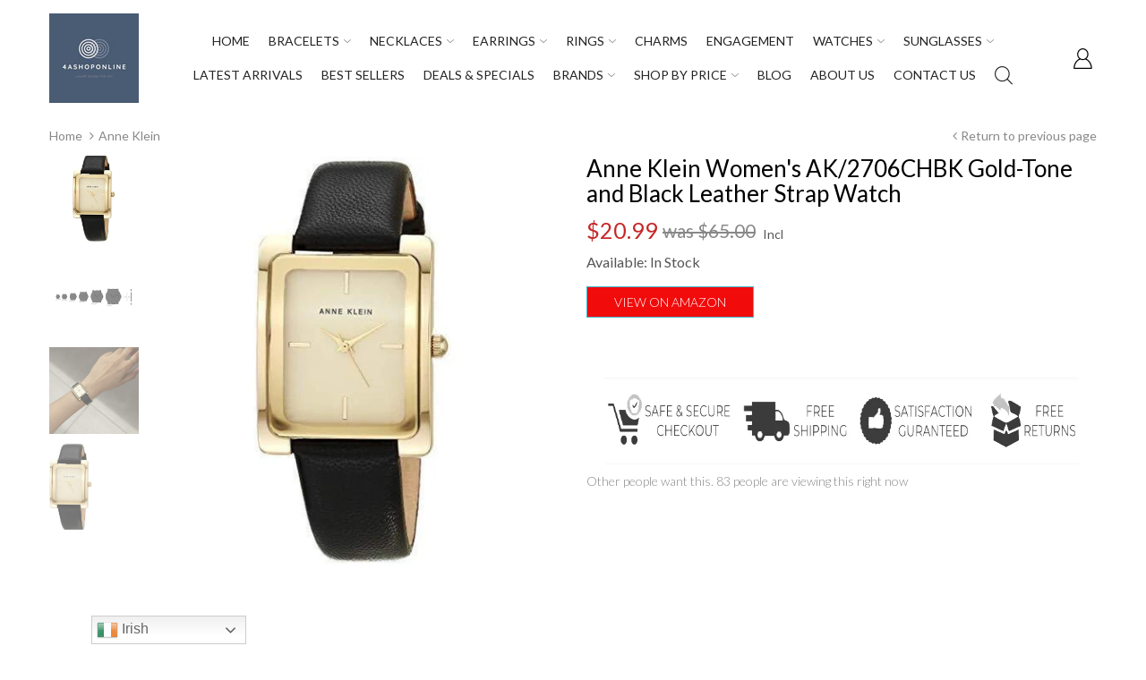

--- FILE ---
content_type: text/html; charset=utf-8
request_url: https://www.google.com/recaptcha/api2/aframe
body_size: 269
content:
<!DOCTYPE HTML><html><head><meta http-equiv="content-type" content="text/html; charset=UTF-8"></head><body><script nonce="qUWBJ5g7l6jyI2KHXqPeew">/** Anti-fraud and anti-abuse applications only. See google.com/recaptcha */ try{var clients={'sodar':'https://pagead2.googlesyndication.com/pagead/sodar?'};window.addEventListener("message",function(a){try{if(a.source===window.parent){var b=JSON.parse(a.data);var c=clients[b['id']];if(c){var d=document.createElement('img');d.src=c+b['params']+'&rc='+(localStorage.getItem("rc::a")?sessionStorage.getItem("rc::b"):"");window.document.body.appendChild(d);sessionStorage.setItem("rc::e",parseInt(sessionStorage.getItem("rc::e")||0)+1);localStorage.setItem("rc::h",'1769795716804');}}}catch(b){}});window.parent.postMessage("_grecaptcha_ready", "*");}catch(b){}</script></body></html>

--- FILE ---
content_type: text/html;charset=UTF-8
request_url: https://akid-cmpzourl.maillist-manage.com/ua/Optin?od=11287ecaf8e1fb&zx=1293524bf&lD=17ae2aecdc12a6df&n=11699f74d08b750&sD=17ae2aece1ec64b3
body_size: 6305
content:

<!DOCTYPE html>
<html><head><title>4aKid</title><meta CONTENT="width=device-width,initial-scale=1.0, maximum-scale=1.0, user-scalable=0" name="viewport"><meta http-equiv="X-UA-Compatible" content="IE=EmulateIE9" ><style>
@media only screen and (max-width: 319px){
#zcOptinSuccessPopup{
width:100% !important;
max-width:260px;
top:24% !important;
left:30% !important;
}
#THANKS_PAGE_BODY_PARENT{
width:100% !important;
}
#THANKS_PAGE_CONTAINER{
padding:0px !important;
}
#THANKSPAGE{
padding:10px !important;
}
#THANKS_PAGE_BODY{
padding:20px !important;
}
}
/*Major Mobiles*/
@media screen and (min-width: 320px) and (max-width: 580px){
#zcOptinSuccessPopup{
width:100% !important;
max-width:220px;
top:5% !important;
left:10% !important;
}
#THANKS_PAGE_BODY_PARENT{
width:100% !important;
}
#THANKS_PAGE_CONTAINER{
padding:0px !important;
}
#THANKSPAGE{
padding:10px !important;
}
#THANKS_PAGE_BODY{
padding:20px !important;
}
}
/*Nexus and iPhone 6,6s*/ 
@media screen and (min-width: 374px) and (max-width: 680px){
#zcOptinSuccessPopup{
width:100% !important;
max-width:220px;
top:5% !important;
left:18% !important;
}
#THANKS_PAGE_BODY_PARENT{
width:100% !important;
}
#THANKS_PAGE_CONTAINER{
padding:0px !important;
}
#THANKSPAGE{
padding:10px !important;
}
#THANKS_PAGE_BODY{
padding:20px !important;
}
}
@media screen and (min-width:581px) and (max-width: 767px){
#zcOptinSuccessPopup{
width:100% !important;
max-width:500px;
top:24% !important;
left:6% !important;
}
#THANKS_PAGE_BODY_PARENT{
width:100% !important;
}
#THANKS_PAGE_CONTAINER{
padding:0px !important;
}
#THANKSPAGE{
padding:10px !important;
}
#THANKS_PAGE_BODY{
padding:20px !important;
}
}
/* Desktops and laptops ----------- */
@media only screen  and (min-width : 1025px) {
#zcOptinSuccessPopup{
width:100% !important;
max-width:700px;
top:24% !important;
left:21% !important;
}
#THANKS_PAGE_BODY_PARENT{
width:100% !important;
}
#THANKS_PAGE_CONTAINER{
padding:0px !important;
}
#THANKSPAGE{
padding:10px !important;
}
#THANKS_PAGE_BODY{
padding:20px !important;
}
}
@media only screen and (min-width:1200) and (max-width: 1500px){
#zcOptinSuccessPopup{
width:100% !important;
max-width:700px;
top:24% !important;
left:20% !important;
}
#THANKS_PAGE_BODY_PARENT{
width:100% !important;
}
#THANKS_PAGE_CONTAINER{
padding:0px !important;
}
#THANKSPAGE{
padding:10px !important;
}
#THANKS_PAGE_BODY{
padding:20px !important;
}
}
@media only screen and (min-width:1501px) and (max-width: 1700px){
#zcOptinSuccessPopup{
width:100% !important;
max-width:700px;
top:24% !important;
left:25% !important;
}
#THANKS_PAGE_BODY_PARENT{
width:100% !important;
}
#THANKS_PAGE_CONTAINER{
padding:0px !important;
}
#THANKSPAGE{
padding:10px !important;
}
#THANKS_PAGE_BODY{
padding:20px !important;
}
}
/* Large Screens */
@media only screen  and (min-width : 1824px) {
#zcOptinSuccessPopup{
width:100% !important;
max-width:700px;
top:24% !important;
left:30% !important;
}
#THANKS_PAGE_BODY_PARENT{
width:100% !important;
}
#THANKS_PAGE_CONTAINER{
padding:0px !important;
}
#THANKSPAGE{
padding:10px !important;
}
#THANKS_PAGE_BODY{
padding:20px !important;
}
}
/* iPads*/
@media only screen and (min-width : 768px) and (max-width : 1024px){
#zcOptinSuccessPopup{
width:100% !important;
max-width:600px;
top:14% !important;
left:18.7% !important;
}
#THANKS_PAGE_BODY_PARENT{
width:100% !important;
}
#THANKS_PAGE_CONTAINER{
padding:0px !important;
}
#THANKSPAGE{
padding:10px !important;
}
#THANKS_PAGE_BODY{
padding:20px !important;
}
}
/* #customForm
{
width:100%;
} */
#customForm > div
{
margin: 0 auto
}
</style> 
			
<script type='text/JavaScript' id="cmpSFMinJs" src='https://static.zohocdn.com/campaign/static8/js/optin.min.7d194fa014886f5ee8a9141a6f1d6a6d.js' onload="setupSF('sf3zb79a63dde9f9d5f2589750d1a1854bdaecb2a9fb10aae7c176436bc48ae0ca8f','ZCFORMVIEW',false)"></script></head><body><script>window.addEventListener('load', function () {
//setTimeout(function(){	
var pagetitle="";
if(document.getElementById("unauthPageTitle")!=null){
pagetitle=document.getElementById("unauthPageTitle").innerText.trim();
}
if(pagetitle==""||pagetitle==undefined)
{
//pagetitle= $("#orgNameFull").val();
pagetitle= document.getElementById("orgNameFull").value;
}
else{
document.title = pagetitle;
}
//},200);
}, false);
function changeDateFormatInForm(elementName)
{
var formattedDate = "";
var splitter = "";
var splitedFormat = new Array();
var dateFormat = document.getElementsByName("userDateFormat")[0].value;	
var givenDate = new Date(document.getElementsByName(elementName)[0].value);
if(dateFormat === "MMM dd, yyyy")
{
//Zoho Campaign's Default Date Format
splitedFormat[0] = "MMM "; //No I18N
splitedFormat[1] = "dd,"; //No I18N
splitedFormat[2] = "yyyy"; //No I18N
}
else
{
if(dateFormat.indexOf("-") !== -1)
{
splitter = "-";
}
else if(dateFormat.indexOf(".") !== -1)
{
splitter = ".";
}
else if(dateFormat.indexOf(" ") !== -1)
{
splitter = " ";
}
else if(dateFormat.indexOf("/") !== -1)
{
splitter = "/";
}
splitedFormat = dateFormat.split(splitter);
}
for(var i = 0;i < splitedFormat.length;i++)
{		
var splChar = "";
if(splitedFormat[i].indexOf(".") !== -1)
{
splChar = ".";
}
else if(splitedFormat[i].indexOf(" ") !== -1)
{
splChar = " ";
}
else if(splitedFormat[i].indexOf(",") !== -1)
{
splChar = ",";
}
if(splitedFormat[i].indexOf('m') !== -1 || splitedFormat[i].indexOf('M') !== -1)
{	
var month = givenDate.getMonth();
if(splitedFormat[i].toLocaleString().trim().length == 3)
{
month = monthShortNames[month];
}
else if(splitedFormat[i].toLocaleString().length == 4)
{
month = monthFullNames[month];
}
else
{
month += 1;
if(month.toLocaleString().length == 1 && splitedFormat[i].toLocaleString().length == 2)
{
month = "0" + month;
}
}
formattedDate = formattedDate + (i != 0 ? splitter : "") + month;
}
else if(splitedFormat[i].indexOf('Y') !== -1 || splitedFormat[i].indexOf('y') !== -1)
{
var year = givenDate.getFullYear();
if(splitedFormat[i].toLocaleString().length == 2)
{
year = givenDate.getFullYear().toString().substr(-2);
}
formattedDate = formattedDate + (i != 0 ? splitter : "") + year;
}
else if(splitedFormat[i].indexOf('D') !== -1 || splitedFormat[i].indexOf('d') !== -1)
{
var date = givenDate.getDate();	
if(date.toLocaleString().length == 1 && splitedFormat[i].toLocaleString().length > 1)
{
date = "0" + date;
}
formattedDate = formattedDate + (i != 0 ? splitter : "") + date;
}
if(splChar.length > 0)
{
formattedDate += splChar;
}
if(dateFormat === "MMM dd, yyyy" && splitedFormat[i].indexOf('d') !== -1)
{
formattedDate += " ";
}
if(formattedDate.indexOf("undefined") !== -1 || formattedDate.indexOf("NaN") !== -1)
{
formattedDate = "";
}
}
document.getElementsByName(elementName)[0].value = formattedDate;
}
document.addEventListener('DOMContentLoaded', function() {
var items = decodeURIComponent(window.location.search.substring(1)).split("&")
for(i=0; i<items.length;i++){
var item = items[i];
var keyValues = item.split("=");
console.log(keyValues);
var key = keyValues[0];
var value = keyValues[1];
if(key!="" && key!=undefined && value!="" && value!=undefined && document.getElementsByName(key)[0]!=undefined)
{
document.getElementsByName(key)[0].value = value;	
}
}
});</script><div name="signupFormContainer"><input type="hidden" id="signupTmplName" value="classic_popup_21"/>

<input type="hidden" value="0" id="recapThemeOptin"><input type="hidden" id="orgNameFull" value="4aKid" />
<div id="sf3zb79a63dde9f9d5f2589750d1a1854bdaecb2a9fb10aae7c176436bc48ae0ca8f" data-type="signupform"><html>  <head>  </head><body>   <div id="customForm" class="zh_magicformoutr classic_popup_21">     <meta charset="UTF-8"/>     <meta http-equiv="X-UA-Compatible" content="IE=edge"/>     <meta name="viewport" content="width=device-width, initial-scale=1"/>     <title>classic_popup_21</title>     <style>.zh_magicformoutr { display: inline-block; position: relative; margin: auto }.classic_popup_21 .zh_magicformcont { box-shadow: rgba(0, 0, 0, 0.16) 0px 0px 12px 3px; background-color: rgb(255, 255, 255); height: 410px; width: 650px; overflow: hidden; position: relative; background-size: 100% 100%; background-position: center }.classic_popup_21 .zh_magicformbg { width: 270px; float: left; overflow: hidden }.classic_popup_21 .zh_magicformbg img { width: 100% }.classic_popup_21 .zh_close { border: 1px solid rgb(68, 68, 68); width: 20px; height: 20px; position: absolute; right: -8px; top: -8px; background-color: rgb(68, 68, 68); border-radius: 50%; z-index: 1; cursor: pointer }.classic_popup_21 .zh_close:before { content: ""; position: absolute; width: 2px; height: 13px; background-color: rgb(255, 255, 255); top: 3.5px; left: 8.5px; transform: rotate(45deg) }.classic_popup_21 .zh_close:after { content: ""; position: absolute; width: 2px; height: 13px; background-color: rgb(255, 255, 255); top: 3.5px; left: 8.5px; transform: rotate(133deg) }.classic_popup_21 .zh_magicformtxt { padding: 25px 10px 0; position: relative; float: left; width: 100%; box-sizing: border-box }.zh_magicforhedone { background-color: rgba(0, 0, 0, 0); color: rgb(26, 26, 26); font-family: Arial; font-size: 20px; text-align: left; padding: 15px 0; width: 100% }.classic_popup_21 .zh_formcont { width: 330px; float: left; padding: 20px 0 5px 35px; box-sizing: border-box; position: absolute; right: 35px }.classic_popup_21 .zh_frominpcont { margin-top: 15px; width: 100%; float: left; height: 50px }.classic_popup_21 input[type="text"].zh_forminput { text-align: left; border-radius: 4px; outline: 0px; border: 2px solid rgb(200, 198, 199); width: 100%; height: 100%; color: rgb(146, 146, 144); font-family: Arial; box-sizing: border-box; font-size: 20px; padding: 2px; text-indent: 15px; position: relative }.classic_popup_21 .zh_frombtncont { margin: 15px 0; width: 100%; float: left; height: 50px }.classic_popup_21 input[type="button"].zh_forminputbtn { text-align: center; -webkit-appearance: none; background-color: rgb(222, 97, 92); color: rgb(255, 255, 255); border: 1px solid rgb(222, 97, 92); font-family: Arial, Helvetica, sans-serif; font-size: 20px; border-radius: 4px; outline: 0; width: 100%; height: 100% }@media all and (max-width: 640px) {.classic_popup_21 .zh_magicformtxt { padding: 5px } .classic_popup_21 .zh_magicformcont { width: 100% !important; height: auto !important; border-width: 3px !important } .classic_popup_21 .zh_magicforhedone { width: 100% !important; height: unset !important; font-size: 18px !important; left: unset !important; top: unset !important } .classic_popup_21 .zh_magicforhedtwo { width: 100% !important; height: unset !important; left: unset !important; top: unset !important } .classic_popup_21 .zh_frominpcont { width: 100% !important; height: 45px !important } .classic_popup_21 .zh_frombtncont { width: 100% !important; height: 48px !important; margin: 20px 0 } .classic_popup_21 .zh_magicformbg { width: 100% !important; height: auto !important; text-align: center; position: relative; top: 0px; bottom: 0; left: unset !important; top: unset !important } .classic_popup_21 .zh_magicformbg img { height: 150px; width: auto } .classic_popup_21 .zh_formcont { padding: 0px 20px; width: 100%; position: unset !important; right: unset !important } .classic_popup_21 input[type="text"].zh_forminput { font-size: 16px !important; left: unset !important; top: unset !important } .classic_popup_21 input[type="button"].zh_forminputbtn { font-size: 20px !important; left: unset !important; top: unset !important } }</style>     <div id="zh_close" iconnum="4" name="FORM_CLOSE" changetype="FORM_CLOSE" style="width: 25px; height: 25px; background-color: rgb(0, 0, 0); box-shadow: 0px 2px 2px 0px rgba(0, 0, 0, 0.2); border-radius: 100%; cursor: pointer; position: absolute; right: -8px; top: -8px; z-index: 1; visibility: visible">      <span style="background-color: rgb(255, 255, 255); content: &quot;&quot;; position: absolute; left: 11.5px; height: 14px; top: 6px; width: 2px; transform: rotate(45deg)"></span>      <span style="background-color: rgb(255, 255, 255); content: &quot;&quot;; position: absolute; left: 11.5px; height: 14px; top: 6px; width: 2px; transform: rotate(-45deg)"></span>     </div>     <div class="zh_magicformcont" name="SIGNUP_BODY" changetype="ELEGANTFORM" style="background-color: rgb(206, 206, 206); height: 350px; width: 600px">      <div class="zh_magicformtxt">       <div class="zh_magicformbg csrdrag" name="ELEGANTFORM_IMAGE" changetype="ELEGANTFORM_IMAGE" changeitem="ELEGANTFORM_IMAGE" style="position: relative; height: 306px; width: 306px">        <img src="https://stratus.campaign-image.com/images/1293524bf_allyc6199_close_up_of_mixed_race_couple_man_and_woman_faces_hav_15646895_d1ae_46fc_8b49_32b5325c4955_x600.jpg" style="visibility: visible"/>       </div>       <form class="zh_formcont" method="POST" id="zcampaignOptinForm" target="_zcSignup" action="https://campaigns.zoho.com/weboptin.zc">        <div style="padding-right: 50px; box-sizing: border-box">         <div style="background-color: rgb(255, 235, 232); padding: 10px; color: rgb(210, 0, 0); font-size: 11px; margin: 0px 15px; border: 1px solid rgb(255, 217, 211); display: none; width: 100%; position: relative" id="errorMsgDiv" changetype="SIGNUP_ERROR">          &nbsp;&nbsp;Please correct the marked field(s) below.         </div>        </div>        <div id="SIGNUP_TEXT" name="SIGNUP_TEXT" changeitem="SIGNUP_TEXT" changetype="SIGNUP_TEXT" class="csrdrag zh_magicforhedone" style="position: relative; font-size: 18px; left: 64px; top: -31px; width: 250px; color: rgb(49, 15, 99); font-family: Calibri">         Sign up to our newsletter and be the first to get the latest trends on fashion, jewelry and watches!        </div>        <div class="zh_frominpcont" style="width: 250px">         <input class="zh_forminput csrdrag" name="FIRSTNAME" changetype="FIRSTNAME" changeitem="SIGNUP_FORM_FIELD" type="text" id="FIRSTNAME" placeholder="Name" autocomplete="off" style="left: 58px; top: -41px"/>        </div>        <div class="zh_frominpcont" style="width: 250px">         <input class="zh_forminput csrdrag" name="CONTACT_EMAIL" changetype="CONTACT_EMAIL" changeitem="SIGNUP_FORM_FIELD" type="text" id="CONTACT_EMAIL" placeholder="Email" autocomplete="off" style="left: 59px; top: -53px"/>        </div>        <div class="zh_frombtncont" style="width: 250px">         <input class="zh_forminputbtn csrdrag" type="button" name="SIGNUP_SUBMIT_BUTTON" changetype="SIGNUP_SUBMIT_BUTTON" id="zcWebOptin" value="Sign Up" style="position: relative; background-color: rgb(49, 15, 99); border-color: rgb(255, 255, 255); left: 62px; top: -60px"/>        </div>       </form>      </div>     </div>     <input type="hidden" id="zh_overlayColor" value="#5c6981"/>     <input type="hidden" id="zh_overlayOpacity" value="0.6"/>     <input type="hidden" id="zh_overlayNeeded" value="1"/>     <input type="hidden" id="ZCMP_afterResp" value="1"/>    </div>   </body></html>

<script type="text/javascript">var $zc = jQuery.noConflict();
if(jQuery !==undefined){ $=jQuery;}
//if($ZC !==undefined){ $ = $ZC}
$zc(document).ready(function(){	
if($zc("#553427001104164019 #customForm").length > 0){
$zc("#553427001104164019 zc-thumbimg").css("background-image",""); //No I18N
setTimeout(function(){
var $el = $zc("#553427001104164019 zc-thumbimg #customForm");//NO I18N
var $elm = $zc("#553427001104164019 zc-thumbimg #copyCodeHtml");//NO I18N
var elHeight = $el.outerHeight();
var elWidth = $el.outerWidth();
//console.log("elwidthheight",elWidth,elHeight);
var $wrapper = $zc("#553427001104164019 zc-thumbimg");//No i18N
//console.log("wrapper W",$wrapper.width())
//console.log("wrapper H",$wrapper.height())
var scale, origin;
scale = Math.min($wrapper.width() / elWidth, $wrapper.height() / elHeight);
$elm.css({"transform-origin": "0% 0%",transform: "scale(" + scale + ")"});			
//$el.fadeIn();
$elm.animate({visibility: "visible"},1000);//No i18N
},301);
}	
else if($zc("#customForm").length > 0){
$zc("zc-thumbimg").css("background-image",""); //No I18N
setTimeout(function(){
var $el = $zc("zc-thumbimg #customForm");//NO I18N
var $elm = $zc("zc-thumbimg #copyCodeHtml");//NO I18N
var elHeight = $el.outerHeight();
var elWidth = $el.outerWidth();
//console.log("elwidthheight",elWidth,elHeight);
var $wrapper = $zc("zc-thumbimg");//No i18N
//console.log("wrapper W",$wrapper.width())
//console.log("wrapper H",$wrapper.height())
var scale, origin;
scale = Math.min($wrapper.width() / elWidth, $wrapper.height() / elHeight);
//console.log(scale);
$elm.css({"transform-origin": "0% 0%",transform: "scale(" + scale + ")"});
console.log("----------->"+scale);
//$el.fadeIn();
$elm.animate({visibility: "visible"},1000);//No i18N
},301);
}	
$zc("form").attr("action","https://campaigns.zoho.com/weboptin.zc"); //No I18N	
});</script>
		
<div id="zcHiddenFields"><!-- Do not edit the below Zoho Campaigns hidden tags -->




<input type='hidden' id='fieldBorder' value='' onload=""><input type='hidden' name='zc_trackCode' id="zc_trackCode" value="ZCFORMVIEW"><input type="hidden"  id="submitType" name="submitType" value="optinCustomView">


<input type="hidden"  name="zx" id="cmpZuid" value="1293524bf">
<input type="hidden"  name="zcvers" value="2.0"><input type="hidden" id="mode" name="mode" value="OptinCreateView"><input type="hidden" id="document_domain" value="">
<input type="hidden" id="zc_Url" value="akid-cmpzourl.maillist-manage.com">
<input type="hidden" id="new_optin_response_in" value="2">
<input type="hidden" id="duplicate_optin_response_in" value="0">
<input type="hidden" id="zcFormType" name="zcFormType" value="POPUPFORM">
<input type="hidden" id="zc_formIx" name="zc_formIx" value="3zb79a63dde9f9d5f2589750d1a1854bdaecb2a9fb10aae7c176436bc48ae0ca8f">

<!-- End of the campaigns hidden tags -->    
<input type="hidden" id="ZCMP_close" value="1"></div>
	

	
<script type ="text/javascript">$zc(document).ready(function(){
$zc("#customForm form").append($zc("#zcHiddenFields").html()); //No I18N
$zc("#zcHiddenFields,#zcTitle").remove(); //No I18N
});</script><style>
.animated {
-webkit-animation-duration: 1s;
animation-duration: 1s;
-webkit-animation-fill-mode: both;
animation-fill-mode: both;
}
@-webkit-keyframes shake {
0%, 100% {
-webkit-transform: translate3d(0, 0, 0);
transform: translate3d(0, 0, 0);
}
10%, 30%, 50%, 70%, 90% {
-webkit-transform: translate3d(-10px, 0, 0);
transform: translate3d(-10px, 0, 0);
}
20%, 40%, 60%, 80% {
-webkit-transform: translate3d(10px, 0, 0);
transform: translate3d(10px, 0, 0);
}
}
@keyframes shake {
0%, 100% {
-webkit-transform: translate3d(0, 0, 0);
transform: translate3d(0, 0, 0);
}
10%, 30%, 50%, 70%, 90% {
-webkit-transform: translate3d(-10px, 0, 0);
transform: translate3d(-10px, 0, 0);
}
20%, 40%, 60%, 80% {
-webkit-transform: translate3d(10px, 0, 0);
transform: translate3d(10px, 0, 0);
}
}
.shake {
-webkit-animation-name: shake;
animation-name: shake;
}
.zc_animated {
-webkit-animation-duration: 1s;
animation-duration: 1s;
-webkit-animation-fill-mode: both;
animation-fill-mode: both;
}
@-webkit-keyframes zc_bounceIn {
0%, 20%, 40%, 60%, 80%, 100% {
-webkit-transition-timing-function: cubic-bezier(0.215, 0.610, 0.355, 1.000);
transition-timing-function: cubic-bezier(0.215, 0.610, 0.355, 1.000);
}
0% {
opacity: 0;
-webkit-transform: scale3d(.3, .3, .3);
transform: scale3d(.3, .3, .3);
}
20% {
-webkit-transform: scale3d(1.1, 1.1, 1.1);
transform: scale3d(1.1, 1.1, 1.1);
}
40% {
-webkit-transform: scale3d(.9, .9, .9);
transform: scale3d(.9, .9, .9);
}
60% {
opacity: 1;
-webkit-transform: scale3d(1.03, 1.03, 1.03);
transform: scale3d(1.03, 1.03, 1.03);
}
80% {
-webkit-transform: scale3d(.97, .97, .97);
transform: scale3d(.97, .97, .97);
}
100% {
opacity: 1;
-webkit-transform: scale3d(1, 1, 1);
transform: scale3d(1, 1, 1);
}
}
@keyframes zc_bounceIn {
0%, 20%, 40%, 60%, 80%, 100% {
-webkit-transition-timing-function: cubic-bezier(0.215, 0.610, 0.355, 1.000);
transition-timing-function: cubic-bezier(0.215, 0.610, 0.355, 1.000);
}
0% {
opacity: 0;
-webkit-transform: scale3d(.3, .3, .3);
transform: scale3d(.3, .3, .3);
}
20% {
-webkit-transform: scale3d(1.1, 1.1, 1.1);
transform: scale3d(1.1, 1.1, 1.1);
}
40% {
-webkit-transform: scale3d(.9, .9, .9);
transform: scale3d(.9, .9, .9);
}
60% {
opacity: 1;
-webkit-transform: scale3d(1.03, 1.03, 1.03);
transform: scale3d(1.03, 1.03, 1.03);
}
80% {
-webkit-transform: scale3d(.97, .97, .97);
transform: scale3d(.97, .97, .97);
}
100% {
opacity: 1;
-webkit-transform: scale3d(1, 1, 1);
transform: scale3d(1, 1, 1);
}
}
.zc_bounceIn {
-webkit-animation-name: zc_bounceIn;
animation-name: zc_bounceIn;
-webkit-animation-duration: .75s;
animation-duration: .75s;
}
@-webkit-keyframes zc_bounceInDown {
0%, 60%, 75%, 90%, 100% {
-webkit-transition-timing-function: cubic-bezier(0.215, 0.610, 0.355, 1.000);
transition-timing-function: cubic-bezier(0.215, 0.610, 0.355, 1.000);
}
0% {
opacity: 0;
-webkit-transform: translate3d(0, -3000px, 0);
transform: translate3d(0, -3000px, 0);
}
60% {
opacity: 1;
-webkit-transform: translate3d(0, 25px, 0);
transform: translate3d(0, 25px, 0);
}
75% {
-webkit-transform: translate3d(0, -10px, 0);
transform: translate3d(0, -10px, 0);
}
90% {
-webkit-transform: translate3d(0, 5px, 0);
transform: translate3d(0, 5px, 0);
}
100% {
-webkit-transform: none;
transform: none;
}
}
@keyframes zc_bounceInDown {
0%, 60%, 75%, 90%, 100% {
-webkit-transition-timing-function: cubic-bezier(0.215, 0.610, 0.355, 1.000);
transition-timing-function: cubic-bezier(0.215, 0.610, 0.355, 1.000);
}
0% {
opacity: 0;
-webkit-transform: translate3d(0, -3000px, 0);
transform: translate3d(0, -3000px, 0);
}
60% {
opacity: 1;
-webkit-transform: translate3d(0, 25px, 0);
transform: translate3d(0, 25px, 0);
}
75% {
-webkit-transform: translate3d(0, -10px, 0);
transform: translate3d(0, -10px, 0);
}
90% {
-webkit-transform: translate3d(0, 5px, 0);
transform: translate3d(0, 5px, 0);
}
100% {
-webkit-transform: none;
transform: none;
}
}
.zc_bounceInDown {
-webkit-animation-name: zc_bounceInDown;
animation-name: zc_bounceInDown;
}
@-webkit-keyframes zc_bounceInUp {
0%, 60%, 75%, 90%, 100% {
-webkit-transition-timing-function: cubic-bezier(0.215, 0.610, 0.355, 1.000);
transition-timing-function: cubic-bezier(0.215, 0.610, 0.355, 1.000);
}
0% {
opacity: 0;
-webkit-transform: translate3d(0, 3000px, 0);
transform: translate3d(0, 3000px, 0);
}
60% {
opacity: 1;
-webkit-transform: translate3d(0, -20px, 0);
transform: translate3d(0, -20px, 0);
}
75% {
-webkit-transform: translate3d(0, 10px, 0);
transform: translate3d(0, 10px, 0);
}
90% {
-webkit-transform: translate3d(0, -5px, 0);
transform: translate3d(0, -5px, 0);
}
100% {
-webkit-transform: translate3d(0, 0, 0);
transform: translate3d(0, 0, 0);
}
}
@keyframes zc_bounceInUp {
0%, 60%, 75%, 90%, 100% {
-webkit-transition-timing-function: cubic-bezier(0.215, 0.610, 0.355, 1.000);
transition-timing-function: cubic-bezier(0.215, 0.610, 0.355, 1.000);
}
0% {
opacity: 0;
-webkit-transform: translate3d(0, 3000px, 0);
transform: translate3d(0, 3000px, 0);
}
60% {
opacity: 1;
-webkit-transform: translate3d(0, -20px, 0);
transform: translate3d(0, -20px, 0);
}
75% {
-webkit-transform: translate3d(0, 10px, 0);
transform: translate3d(0, 10px, 0);
}
90% {
-webkit-transform: translate3d(0, -5px, 0);
transform: translate3d(0, -5px, 0);
}
100% {
-webkit-transform: translate3d(0, 0, 0);
transform: translate3d(0, 0, 0);
}
}
.zc_bounceInUp {
-webkit-animation-name: zc_bounceInUp;
animation-name: zc_bounceInUp;
}
@-webkit-keyframes zc_fadeIn {
0% {opacity: 0;}
100% {opacity: 1;}
}
@keyframes zc_fadeIn {
0% {opacity: 0;}
100% {opacity: 1;}
}
.zc_fadeIn {
-webkit-animation-name: zc_fadeIn;
animation-name: zc_fadeIn;
}
@-webkit-keyframes zc_fadeInDown {
0% {
opacity: 0;
-webkit-transform: translate3d(0, -100%, 0);
transform: translate3d(0, -100%, 0);
}
100% {
opacity: 1;
-webkit-transform: none;
transform: none;
}
}
@keyframes zc_fadeInDown {
0% {
opacity: 0;
-webkit-transform: translate3d(0, -100%, 0);
transform: translate3d(0, -100%, 0);
}
100% {
opacity: 1;
-webkit-transform: none;
transform: none;
}
}
.zc_fadeInDown {
-webkit-animation-name: zc_fadeInDown;
animation-name: zc_fadeInDown;
}
@-webkit-keyframes zc_fadeInUp {
0% {
opacity: 0;
-webkit-transform: translate3d(0, 100%, 0);
transform: translate3d(0, 100%, 0);
}
100% {
opacity: 1;
-webkit-transform: none;
transform: none;
}
}
@keyframes zc_fadeInUp {
0% {
opacity: 0;
-webkit-transform: translate3d(0, 100%, 0);
transform: translate3d(0, 100%, 0);
}
100% {
opacity: 1;
-webkit-transform: none;
transform: none;
}
}
.zc_fadeInUp {
-webkit-animation-name: zc_fadeInUp;
animation-name: zc_fadeInUp;
}
@-webkit-keyframes zc_flipInX {
0% {
-webkit-transform: perspective(400px) rotate3d(1, 0, 0, 90deg);
transform: perspective(400px) rotate3d(1, 0, 0, 90deg);
-webkit-transition-timing-function: ease-in;
transition-timing-function: ease-in;
opacity: 0;
}
40% {
-webkit-transform: perspective(400px) rotate3d(1, 0, 0, -20deg);
transform: perspective(400px) rotate3d(1, 0, 0, -20deg);
-webkit-transition-timing-function: ease-in;
transition-timing-function: ease-in;
}
60% {
-webkit-transform: perspective(400px) rotate3d(1, 0, 0, 10deg);
transform: perspective(400px) rotate3d(1, 0, 0, 10deg);
opacity: 1;
}
80% {
-webkit-transform: perspective(400px) rotate3d(1, 0, 0, -5deg);
transform: perspective(400px) rotate3d(1, 0, 0, -5deg);
}
100% {
-webkit-transform: perspective(400px);
transform: perspective(400px);
}
}
@keyframes zc_flipInX {
0% {
-webkit-transform: perspective(400px) rotate3d(1, 0, 0, 90deg);
transform: perspective(400px) rotate3d(1, 0, 0, 90deg);
-webkit-transition-timing-function: ease-in;
transition-timing-function: ease-in;
opacity: 0;
}
40% {
-webkit-transform: perspective(400px) rotate3d(1, 0, 0, -20deg);
transform: perspective(400px) rotate3d(1, 0, 0, -20deg);
-webkit-transition-timing-function: ease-in;
transition-timing-function: ease-in;
}
60% {
-webkit-transform: perspective(400px) rotate3d(1, 0, 0, 10deg);
transform: perspective(400px) rotate3d(1, 0, 0, 10deg);
opacity: 1;
}
80% {
-webkit-transform: perspective(400px) rotate3d(1, 0, 0, -5deg);
transform: perspective(400px) rotate3d(1, 0, 0, -5deg);
}
100% {
-webkit-transform: perspective(400px);
transform: perspective(400px);
}
}
.zc_flipInX {
-webkit-backface-visibility: visible !important;
backface-visibility: visible !important;
-webkit-animation-name: zc_flipInX;
animation-name: zc_flipInX;
}
@-webkit-keyframes zc_flipInY {
0% {
-webkit-transform: perspective(400px) rotate3d(0, 1, 0, 90deg);
transform: perspective(400px) rotate3d(0, 1, 0, 90deg);
-webkit-transition-timing-function: ease-in;
transition-timing-function: ease-in;
opacity: 0;
}
40% {
-webkit-transform: perspective(400px) rotate3d(0, 1, 0, -20deg);
transform: perspective(400px) rotate3d(0, 1, 0, -20deg);
-webkit-transition-timing-function: ease-in;
transition-timing-function: ease-in;
}
60% {
-webkit-transform: perspective(400px) rotate3d(0, 1, 0, 10deg);
transform: perspective(400px) rotate3d(0, 1, 0, 10deg);
opacity: 1;
}
80% {
-webkit-transform: perspective(400px) rotate3d(0, 1, 0, -5deg);
transform: perspective(400px) rotate3d(0, 1, 0, -5deg);
}
100% {
-webkit-transform: perspective(400px);
transform: perspective(400px);
}
}
@keyframes zc_flipInY {
0% {
-webkit-transform: perspective(400px) rotate3d(0, 1, 0, 90deg);
transform: perspective(400px) rotate3d(0, 1, 0, 90deg);
-webkit-transition-timing-function: ease-in;
transition-timing-function: ease-in;
opacity: 0;
}
40% {
-webkit-transform: perspective(400px) rotate3d(0, 1, 0, -20deg);
transform: perspective(400px) rotate3d(0, 1, 0, -20deg);
-webkit-transition-timing-function: ease-in;
transition-timing-function: ease-in;
}
60% {
-webkit-transform: perspective(400px) rotate3d(0, 1, 0, 10deg);
transform: perspective(400px) rotate3d(0, 1, 0, 10deg);
opacity: 1;
}
80% {
-webkit-transform: perspective(400px) rotate3d(0, 1, 0, -5deg);
transform: perspective(400px) rotate3d(0, 1, 0, -5deg);
}
100% {
-webkit-transform: perspective(400px);
transform: perspective(400px);
}
}
.zc_flipInY {
-webkit-backface-visibility: visible !important;
backface-visibility: visible !important;
-webkit-animation-name: zc_flipInY;
animation-name: zc_flipInY;
}
@-webkit-keyframes zc_zoomIn {
0% {
opacity: 0;
-webkit-transform: scale3d(.3, .3, .3);
transform: scale3d(.3, .3, .3);
}
50% {
opacity: 1;
}
}
@keyframes zc_zoomIn {
0% {
opacity: 0;
-webkit-transform: scale3d(.3, .3, .3);
transform: scale3d(.3, .3, .3);
}
50% {
opacity: 1;
}
}
.zc_zoomIn {
-webkit-animation-name: zc_zoomIn;
animation-name: zc_zoomIn;
}
</style>
</div>
<div style="position:relative;"><div id="Zc_SignupSuccess" style="display:none;position:absolute;margin-left:4%;width:90%;background-color: white; padding: 3px; border: 3px solid rgb(194, 225, 154);margin-bottom:10px;word-break: break-all;"><table width="100%" cellpadding="0" cellspacing="0" border="0"><tr><td width="10%"><img class="successicon" src="//campaigns.zoho.com/images/challangeiconenable.jpg" align="absmiddle"></td><td><span id="signupSuccessMsg" style="color: rgb(73, 140, 132); font-family: sans-serif; font-size: 14px;word-break:break-word"> &nbsp;&nbsp;Thank you for Signing Up</span></td></tr></table></div></div><div id="zcOptinOverLay" oncontextmenu="return false" style="display:none;text-align: center; background-color: rgb(0, 0, 0); opacity: 0.5; z-index: 100; position: fixed; width: 100%; top: 0px; left: 0px; height: 988px;"></div><div id='zcOptinSuccessPopup' style="margin:0px auto;display:none;z-index: 9999;width: 800px; height:24%;top: 84px;position: fixed; left: 26%;background-color: #FFFFFF;border-color: #E6E6E6; border-style: solid; border-width: 1px;  box-shadow: 0 1px 10px #424242;padding: 35px;"><span style="position: absolute;top: -16px;right: -14px;z-index:1;cursor: pointer;" onclick="closeSuccessPopup()"><img src="//campaigns.zoho.com/images/videoclose.png"></span><div id="zcOptinSuccessPanel"></div></div></div></body>

--- FILE ---
content_type: application/javascript;charset=UTF-8
request_url: https://maillist-manage.com/wa/ActionLogger?callback=processData&webAutoId=3zd29e829d82bbc25ddc3cee0e136fdf4a&zuid=3z32ba34cf071efb37a2d3c46fe9f28138&domain=3z18fd0e7ae4a7b8ab471351c5f894637cb3efa28b40e795350c3c20189ddbc44c&orgDomainId=3zf5f5719a4594bb3e8806935fa0bab228560a1c4d96eda4517f3f4c093c96a38c&reqType=0&ref=&socialshare=null&value=Anne%20Klein%20Women%27s%20AK%2F2706CHBK%20Gold-Tone%20and%20Black%20Leather%20Strap%20Watch%20%E2%80%93%204aShopOnline&action=viewed&url=https%3A%2F%2F4ashoponline.com%2Fga%2Fproducts%2Fanne-klein-womens-ak-2706chbk-gold-tone-and-black-leather-strap-watch&parentUrl=https%3A%2F%2F4ashoponline.com%2Fga%2Fproducts%2Fanne-klein-womens-ak-2706chbk-gold-tone-and-black-leather-strap-watch
body_size: 1121
content:
zcCallback({status:"200", zc_cu:"3zd29e829d82bbc25ddc3cee0e136fdf4a\-v3z666da3d6bd60fa1be86ce7328e0b0f767398f0128bd9e0c889c88038b05dc0fd"});
zcVisitorExpCallback({status:"200", zc_cu_exp:"1769826310000,1"});
zcTouchPointCallback({status:"200", zc_tp:"3z666da3d6bd60fa1be86ce7328e0b0f76ca7bfda266ca1018e3322962b5258827"});


--- FILE ---
content_type: application/javascript;charset=UTF-8
request_url: https://campaigns.zoho.com/ua/TrailEvent?callback=processData&category=getPopupUrl&signupFormIx=3zb79a63dde9f9d5f2589750d1a1854bdaecb2a9fb10aae7c176436bc48ae0ca8f&ind=0
body_size: 477
content:
zcPopupUrlCallback({status:"200", url:"https://akid-cmpzourl.maillist-manage.com/ua/Optin?od=11287ecaf8e1fb&zx=1293524bf&lD=17ae2aecdc12a6df&n=11699f74d08b750&sD=17ae2aece1ec64b3",ind:"0"});
